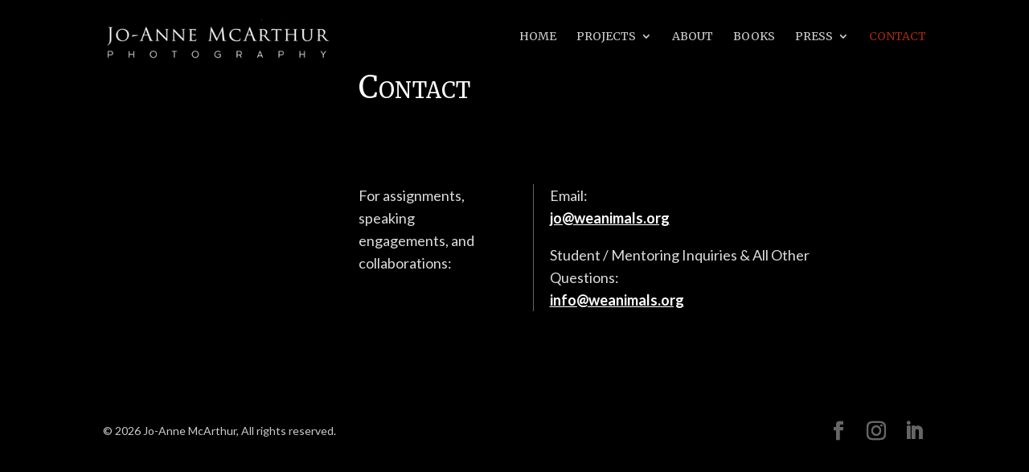

--- FILE ---
content_type: text/css
request_url: https://joannemcarthur.com/wp-content/et-cache/458/et-divi-dynamic-458-late.css
body_size: 1124
content:
.et_overlay{z-index:-1;position:absolute;top:0;left:0;display:block;width:100%;height:100%;background:hsla(0,0%,100%,.9);opacity:0;pointer-events:none;-webkit-transition:all .3s;transition:all .3s;border:1px solid #e5e5e5;-webkit-box-sizing:border-box;box-sizing:border-box;-webkit-backface-visibility:hidden;backface-visibility:hidden;-webkit-font-smoothing:antialiased}.et_overlay:before{color:#2ea3f2;content:"\E050";position:absolute;top:50%;left:50%;-webkit-transform:translate(-50%,-50%);transform:translate(-50%,-50%);font-size:32px;-webkit-transition:all .4s;transition:all .4s}.et_portfolio_image,.et_shop_image{position:relative;display:block}.et_pb_has_overlay:not(.et_pb_image):hover .et_overlay,.et_portfolio_image:hover .et_overlay,.et_shop_image:hover .et_overlay{z-index:3;opacity:1}#ie7 .et_overlay,#ie8 .et_overlay{display:none}.et_pb_module.et_pb_has_overlay{position:relative}.et_pb_module.et_pb_has_overlay .et_overlay,article.et_pb_has_overlay{border:none}
@font-face{font-family:FontAwesome;font-style:normal;font-weight:400;font-display:block;src:url(//joannemcarthur.com/wp-content/themes/Divi/core/admin/fonts/fontawesome/fa-regular-400.eot);src:url(//joannemcarthur.com/wp-content/themes/Divi/core/admin/fonts/fontawesome/fa-regular-400.eot?#iefix) format("embedded-opentype"),url(//joannemcarthur.com/wp-content/themes/Divi/core/admin/fonts/fontawesome/fa-regular-400.woff2) format("woff2"),url(//joannemcarthur.com/wp-content/themes/Divi/core/admin/fonts/fontawesome/fa-regular-400.woff) format("woff"),url(//joannemcarthur.com/wp-content/themes/Divi/core/admin/fonts/fontawesome/fa-regular-400.ttf) format("truetype"),url(//joannemcarthur.com/wp-content/themes/Divi/core/admin/fonts/fontawesome/fa-regular-400.svg#fontawesome) format("svg")}@font-face{font-family:FontAwesome;font-style:normal;font-weight:900;font-display:block;src:url(//joannemcarthur.com/wp-content/themes/Divi/core/admin/fonts/fontawesome/fa-solid-900.eot);src:url(//joannemcarthur.com/wp-content/themes/Divi/core/admin/fonts/fontawesome/fa-solid-900.eot?#iefix) format("embedded-opentype"),url(//joannemcarthur.com/wp-content/themes/Divi/core/admin/fonts/fontawesome/fa-solid-900.woff2) format("woff2"),url(//joannemcarthur.com/wp-content/themes/Divi/core/admin/fonts/fontawesome/fa-solid-900.woff) format("woff"),url(//joannemcarthur.com/wp-content/themes/Divi/core/admin/fonts/fontawesome/fa-solid-900.ttf) format("truetype"),url(//joannemcarthur.com/wp-content/themes/Divi/core/admin/fonts/fontawesome/fa-solid-900.svg#fontawesome) format("svg")}@font-face{font-family:FontAwesome;font-style:normal;font-weight:400;font-display:block;src:url(//joannemcarthur.com/wp-content/themes/Divi/core/admin/fonts/fontawesome/fa-brands-400.eot);src:url(//joannemcarthur.com/wp-content/themes/Divi/core/admin/fonts/fontawesome/fa-brands-400.eot?#iefix) format("embedded-opentype"),url(//joannemcarthur.com/wp-content/themes/Divi/core/admin/fonts/fontawesome/fa-brands-400.woff2) format("woff2"),url(//joannemcarthur.com/wp-content/themes/Divi/core/admin/fonts/fontawesome/fa-brands-400.woff) format("woff"),url(//joannemcarthur.com/wp-content/themes/Divi/core/admin/fonts/fontawesome/fa-brands-400.ttf) format("truetype"),url(//joannemcarthur.com/wp-content/themes/Divi/core/admin/fonts/fontawesome/fa-brands-400.svg#fontawesome) format("svg")}
.et_pb_with_border .et_pb_image_wrap{border:0 solid #333}.et_pb_image{margin-left:auto;margin-right:auto;line-height:0}.et_pb_image.aligncenter{text-align:center}.et_pb_image.et_pb_has_overlay a.et_pb_lightbox_image{display:block;position:relative}.et_pb_image{display:block}.et_pb_image .et_pb_image_wrap{display:inline-block;position:relative;max-width:100%}.et_pb_image .et_pb_image_wrap img[src*=".svg"]{width:auto}.et_pb_image img{position:relative}.et_pb_image_sticky{margin-bottom:0!important;display:inherit}.et_pb_image.et_pb_has_overlay .et_pb_image_wrap:hover .et_overlay{z-index:3;opacity:1}@media (min-width:981px){.et_pb_section_sticky,.et_pb_section_sticky.et_pb_bottom_divider .et_pb_row:nth-last-child(2),.et_pb_section_sticky .et_pb_column_single,.et_pb_section_sticky .et_pb_row.et-last-child,.et_pb_section_sticky .et_pb_row:last-child,.et_pb_section_sticky .et_pb_specialty_column .et_pb_row_inner.et-last-child,.et_pb_section_sticky .et_pb_specialty_column .et_pb_row_inner:last-child{padding-bottom:0!important}}@media (max-width:980px){.et_pb_image_sticky_tablet{margin-bottom:0!important;display:inherit}.et_pb_section_sticky_mobile,.et_pb_section_sticky_mobile.et_pb_bottom_divider .et_pb_row:nth-last-child(2),.et_pb_section_sticky_mobile .et_pb_column_single,.et_pb_section_sticky_mobile .et_pb_row.et-last-child,.et_pb_section_sticky_mobile .et_pb_row:last-child,.et_pb_section_sticky_mobile .et_pb_specialty_column .et_pb_row_inner.et-last-child,.et_pb_section_sticky_mobile .et_pb_specialty_column .et_pb_row_inner:last-child{padding-bottom:0!important}.et_pb_section_sticky .et_pb_row.et-last-child .et_pb_column.et_pb_row_sticky.et-last-child,.et_pb_section_sticky .et_pb_row:last-child .et_pb_column.et_pb_row_sticky:last-child{margin-bottom:0}.et_pb_image_bottom_space_tablet{margin-bottom:30px!important;display:block}.et_always_center_on_mobile{text-align:center!important;margin-left:auto!important;margin-right:auto!important}}@media (max-width:767px){.et_pb_image_sticky_phone{margin-bottom:0!important;display:inherit}.et_pb_image_bottom_space_phone{margin-bottom:30px!important;display:block}}